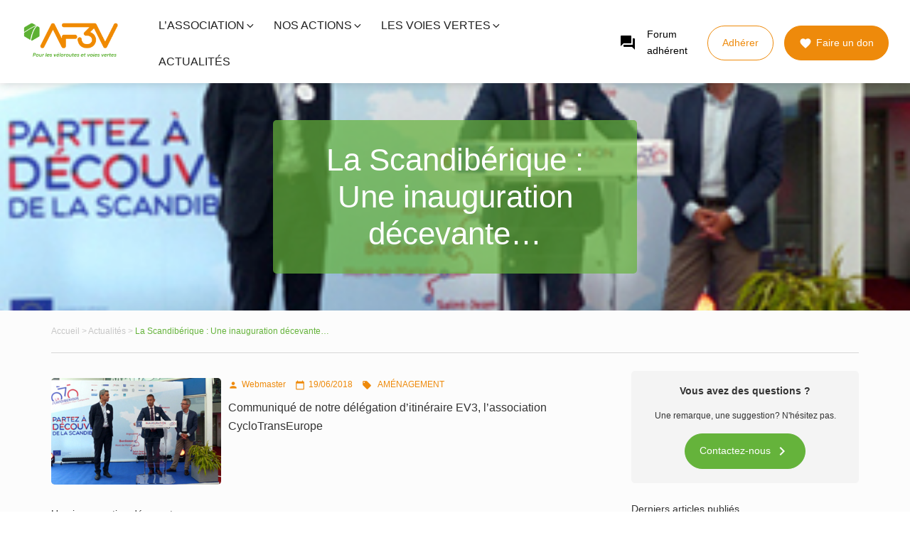

--- FILE ---
content_type: text/html; charset=utf-8
request_url: https://www.google.com/recaptcha/api2/aframe
body_size: 267
content:
<!DOCTYPE HTML><html><head><meta http-equiv="content-type" content="text/html; charset=UTF-8"></head><body><script nonce="SOmphnHq44KclMn8sGzZwQ">/** Anti-fraud and anti-abuse applications only. See google.com/recaptcha */ try{var clients={'sodar':'https://pagead2.googlesyndication.com/pagead/sodar?'};window.addEventListener("message",function(a){try{if(a.source===window.parent){var b=JSON.parse(a.data);var c=clients[b['id']];if(c){var d=document.createElement('img');d.src=c+b['params']+'&rc='+(localStorage.getItem("rc::a")?sessionStorage.getItem("rc::b"):"");window.document.body.appendChild(d);sessionStorage.setItem("rc::e",parseInt(sessionStorage.getItem("rc::e")||0)+1);localStorage.setItem("rc::h",'1768760092105');}}}catch(b){}});window.parent.postMessage("_grecaptcha_ready", "*");}catch(b){}</script></body></html>

--- FILE ---
content_type: text/css
request_url: https://www.af3v.org/wp-content/themes/af3v_new/assets/css/af3v.css?ver=6.9
body_size: 852
content:
input[type=checkbox].activite {
    visibility: collapse;
}

input[type=checkbox].activite + label {
    border-radius: 50%;
    border: 1px solid #d8d8d8;
    padding: 9px 11px 8px 11px;
    background-color: #f4f4f4;
    color: #000;
    text-align: center;
	cursor:pointer;
}

input[type=checkbox].activite:checked + label {
    border-color: rgba(216,126,11,0.2);
    background-color: rgba(216,126,11,0.2);
}

input[type=checkbox].activite:hover + label {
    border-color: rgba(216,126,11,0.5);
}

#carte_voies {
    width:100%;
	max-height:930px;
	border: solid 1px #65b33b;
}

@media screen and (min-width: 1201px) {
    #carte_voies {
		height: 79vh;
    }
}

@media screen and (min-width: 1001px) and (max-width: 1200px) {
    #carte_voies {
		height: 82vh;
    }
}

@media screen and (min-width: 401px) and (max-width: 1000px) {
    #carte_voies {
		height: 85vh;
    }
}

@media screen and (max-width: 400px) {
    #carte_voies {
		height: 85vh;
    }

}